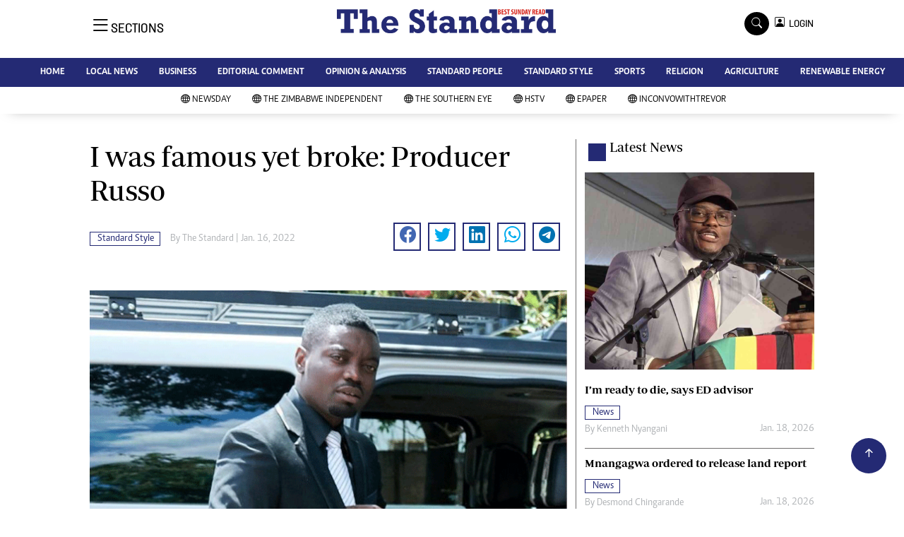

--- FILE ---
content_type: text/html; charset=utf-8
request_url: https://www.google.com/recaptcha/api2/aframe
body_size: 267
content:
<!DOCTYPE HTML><html><head><meta http-equiv="content-type" content="text/html; charset=UTF-8"></head><body><script nonce="RllWYRpMv3U_31gYGIvVog">/** Anti-fraud and anti-abuse applications only. See google.com/recaptcha */ try{var clients={'sodar':'https://pagead2.googlesyndication.com/pagead/sodar?'};window.addEventListener("message",function(a){try{if(a.source===window.parent){var b=JSON.parse(a.data);var c=clients[b['id']];if(c){var d=document.createElement('img');d.src=c+b['params']+'&rc='+(localStorage.getItem("rc::a")?sessionStorage.getItem("rc::b"):"");window.document.body.appendChild(d);sessionStorage.setItem("rc::e",parseInt(sessionStorage.getItem("rc::e")||0)+1);localStorage.setItem("rc::h",'1768891483912');}}}catch(b){}});window.parent.postMessage("_grecaptcha_ready", "*");}catch(b){}</script></body></html>